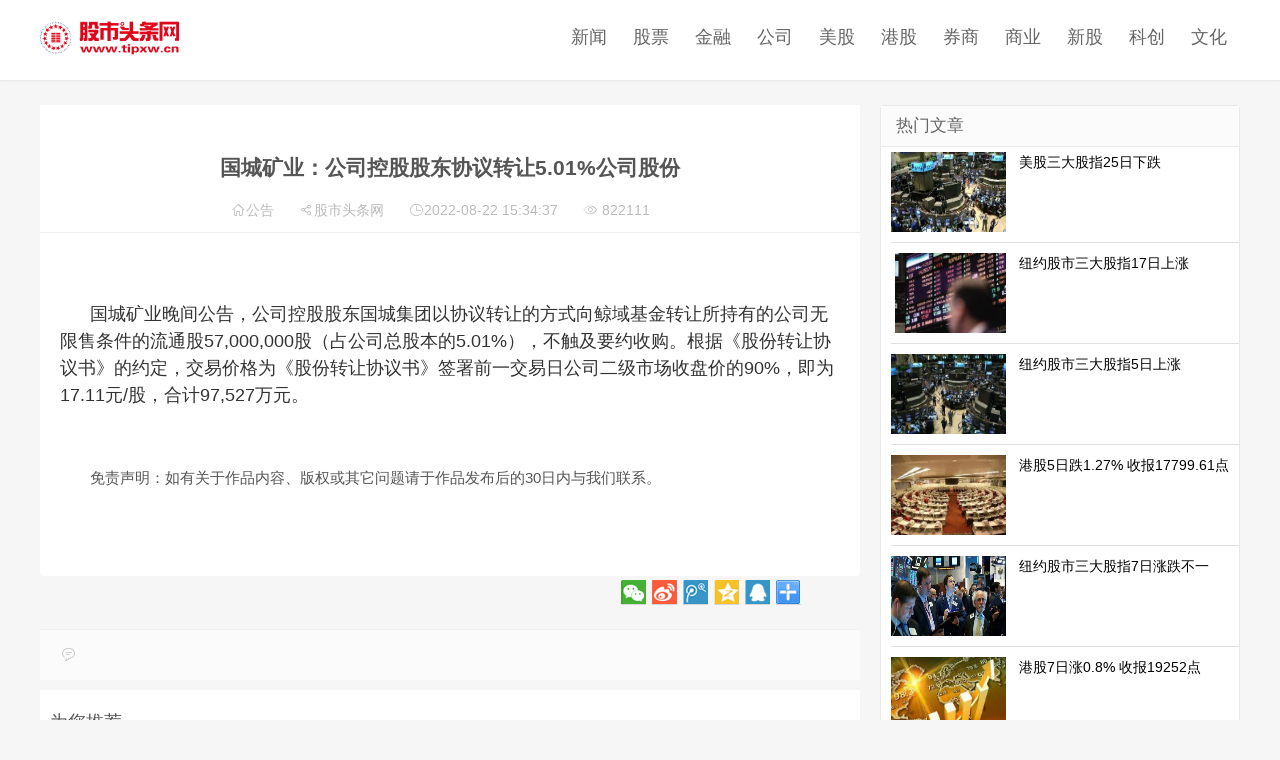

--- FILE ---
content_type: text/html
request_url: http://www.tipxw.cn/tv/20220822153437.html
body_size: 6273
content:
 <!DOCTYPE html>
<html class="" lang="zh-CN"><head>
<meta http-equiv="content-type" content="text/html; charset=gbk">
<meta http-equiv="X-UA-Compatible" content="IE=10,IE=9,IE=8">
<meta name="viewport" content="width=device-width, initial-scale=1.0, user-scalable=0, minimum-scale=1.0, maximum-scale=1.0">
<meta charset="gbk">
<title>国城矿业：公司控股股东协议转让5.01%公司股份股市头条网_股市头条新闻</title>
<meta name="keywords" content="股市头条网,股票,行情,大盘,个股,上市公司,新股,数据,研究报告,股市论坛,美股,港股,B股,炒股软件，热门股票新闻，沪深股市，美股,美国股市,道琼斯,纳斯达克,美股行情,美股新闻,华尔街,盘面报道,美东时间,中国概念股,国际财经,美股网,美股频道,美股问答,国际股指,港股,欧股,www.tipxw.cn" />
<meta name="description" content="股市头条网,为投资者提供中国股市动态,股市头条新闻,美国股市, 欧洲股市,港股,纽约交易所,纳斯达克上市公司实时股价行情,24小时滚动股市新闻,财报数据,中国概念股动态等信息,www.tipxw.cn。" />

<script src="../js/confour/hm.js"></script>
<link rel="stylesheet" id="style-css" href="../js/confour/style.css" type="text/css" media="all">
<script type="text/javascript" src="../js/confour/jquery.js"></script>
<script type="text/javascript" src="../js/confour/jquery_002.js"></script>
<!--
<style type="text/css" id="custom-background-css">
body.custom-background { background-color: #f5f5f5; }
</style>-->
<link rel="icon" href="http://www.tipxw.cn/images/top/icon2" sizes="112x112">
</head>
<body class="single single-post postid-3809 single-format-standard custom-background">
<div id="hidebg"></div>
  <header id="masthead" class="site-header">
<div id="nav-header">
    <div id="top-menu">
      <div id="top-menu_1"><!--<span class="nav-search"><i class="fa fa-search"></i></span>--> <span class="nav-search_1"><a href="#nav-search_1"><i class="fa fa-navicon"></i></a></span>
        <hgroup class="logo-site">
          <h1 class="site-title"> <a href="/"><img src="../images/top/logo.png" alt=" " style="width:139px;height:44px;"/><!-- | 亚洲经济--></a></h1>
        </hgroup>
        <div id="site-nav-wrap">
          <nav id="site-nav" class="main-nav">
            <div>
              <ul class="down-menu nav-menu">
                <li id="menu-item-10" class="menu-item menu-item-type-taxonomy menu-item-object-category menu-item-10"><a class="f-tdn1 f-ff1 f-fs16 current" href="http://www.tipxw.cn/"></a></li>
<li id="menu-item-12" class="menu-item menu-item-type-taxonomy menu-item-object-category menu-item-12"><a href="http://news.tipxw.cn/">新闻</a></li>
<li id="menu-item-12" class="menu-item menu-item-type-taxonomy menu-item-object-category menu-item-12"><a href="http://stock.tipxw.cn/">股票</a></li>
<li id="menu-item-13" class="menu-item menu-item-type-taxonomy menu-item-object-category menu-item-13"><a href="http://finance.tipxw.cn/">金融</a></li>
<li id="menu-item-14" class="menu-item menu-item-type-taxonomy menu-item-object-category menu-item-14"> <a href="http://company.tipxw.cn/">公司</a></li>
<li id="menu-item-15" class="menu-item menu-item-type-taxonomy menu-item-object-category menu-item-15"><a href="http://usstock.tipxw.cn/">美股</a></li>
<li id="menu-item-16" class="menu-item menu-item-type-taxonomy menu-item-object-category menu-item-16"><a href="http://hkstock.tipxw.cn/">港股</a></li>
<li id="menu-item-9" class="menu-item menu-item-type-taxonomy menu-item-object-category menu-item-9"><a href="http://quanshang.tipxw.cn/">券商</a></li>
<li id="menu-item-17" class="menu-item menu-item-type-taxonomy menu-item-object-category menu-item-17"><a href="http://biz.tipxw.cn/">商业</a></li>
<li id="menu-item-4399" class="menu-item menu-item-type-taxonomy menu-item-object-category menu-item-4399"><a href="http://newstock.tipxw.cn/">新股</a></li>
<li id="menu-item-16" class="menu-item menu-item-type-taxonomy menu-item-object-category menu-item-16"><a href="http://kechuangban.tipxw.cn/">科创</a> </li>
<li id="menu-item-4400" class="menu-item menu-item-type-taxonomy menu-item-object-category menu-item-4400"> <a href="http://culture.tipxw.cn/">文化</a></li>
   
              </ul>
            </div>
          </nav>
        </div>
      </div>
    </div>
  </div>
  <nav>
    <ul class="nav_sj" id="nav-search_1">
      <li class="menu-item menu-item-type-taxonomy menu-item-object-category menu-item-10"><a href="http://www.tipxw.cn/">首页</a></li>
<li class="menu-item menu-item-type-taxonomy menu-item-object-category menu-item-11"><a href="http://news.tipxw.cn/">国际</a></li>
<li class="menu-item menu-item-type-taxonomy menu-item-object-category menu-item-12"><a href="http://stock.tipxw.cn/">股票</a></li>
<li class="menu-item menu-item-type-taxonomy menu-item-object-category menu-item-13"><a href="http://finance.tipxw.cn/">金融</a></li>
<li class="menu-item menu-item-type-taxonomy menu-item-object-category current-post-ancestor current-menu-parent current-post-parent menu-item-14"><a href="http://company.tipxw.cn/">公司</a></li>
<li class="menu-item menu-item-type-taxonomy menu-item-object-category menu-item-15"><a href="http://usstock.tipxw.cn/">美股</a></li>
<li class="menu-item menu-item-type-taxonomy menu-item-object-category menu-item-16"><a href="http://hkstock.tipxw.cn/">港股</a></li>
<li class="menu-item menu-item-type-taxonomy menu-item-object-category menu-item-9">><a href="http://quanshang.tipxw.cn/">券商</a></li>
<li class="menu-item menu-item-type-taxonomy menu-item-object-category menu-item-17"><a href="http://biz.tipxw.cn/">商业</a></li>
<li class="menu-item menu-item-type-taxonomy menu-item-object-category menu-item-4398"><a href="http://newstock.tipxw.cn/">新股</a></li>
<li class="menu-item menu-item-type-taxonomy menu-item-object-category menu-item-17"><a href="http://kechuangban.tipxw.cn/">科创</a></li>
<li class="menu-item menu-item-type-taxonomy menu-item-object-category menu-item-4399"> <a href="http://culture.tipxw.cn/">文化</a></li>

    </ul>
  </nav>
</header>
 
    </div>
</div></div> 

<section class="container">
<div class="speedbar">
  
</div>
<style>
.widget_recent_entries li {
    line-height: 20px;
    font-size: 16px;
}
</style>
 
<div class="content-wrap">
<!--<div class="bk5"></div>-->
<!--全程显示广告STAR-->
<ul class="slick centered-btns centered-btns1" style="max-width: 1423px;">
<tr> <td><table width="100%" height="0" border="0" align="center" cellpadding="0" cellspacing="0">
<script type="text/javascript" src="./../include/Function.php?action=newsbanADpcweb"></script>
          </table></td></tr></table></ul>

<!--全程显示广END告-->

<!--移动端显示广告star-->
  <!--<style>.banner-navbar, .banner-site{height:90px;}</style>-->
    <div class="banner banner-navbar"><td><table width="100%" height="0" border="0" align="center" cellpadding="0" cellspacing="0">
<script type="text/javascript" src="./../include/Function.php?action=titlebanADpc"></script>
          </table></td></tr></table></div> 
<!--移动端不显示广告END-->
	<div class="content">
				<header class="article-header">
			<h1 class="article-title"> 国城矿业：公司控股股东协议转让5.01%公司股份 </h1>
			<div class="meta">
			 	<span id="mute-category" class="muted"><i class="fa fa-list-alt"></i><a href="http://www.tipxw.cn/">公告</a></span> 		<!--<span class="muted"><i class="fa fa-user"></i> <a href=" ">作者</a></span>-->
				<time class="muted"><i class="fa fa-clock-o"></i>股市头条网</time>
				<span class="muted"><i class="fa fa-eye"></i>2022-08-22 15:34:37</span>
						<span class="muted"><i class="fa fa-comments-o"></i> <script src="./../click.php?new_id=9737"></script></span>								</div></header></head><body>  
<article class="article-content"> 
  <!--全程显示广告STAR-->
<ul class="slick centered-btns centered-btns1" style="max-width: 1423px;">
<tr> <td><table width="100%" height="0" border="0" align="center" cellpadding="0" cellspacing="0">
<script type="text/javascript" src="./../include/Function.php?action=newstlpcweb"></script>
          </table></td></tr></table></ul>

<!--全程显示广END告-->

<!--移动端显示广告star-->
  
    <div class="banner banner-navbar"><td><table width="100%" height="0" border="0" align="center" cellpadding="0" cellspacing="0">
<script type="text/javascript" src="./../include/Function.php?action=newstlpc"></script>
          </table></td></tr></table></div> 
<!--移动端不显示广告END-->   
			 
<p><span style="color:#333333;font-family:宋体, verdana, sans-serif;font-size:18px;">国城矿业晚间公告，公司控股股东国城集团以协议转让的方式向鲸域基金转让所持有的公司无限售条件的流通股57,000,000股（占公司总股本的5.01%），不触及要约收购。根据《股份转让协议书》的约定，交易价格为《股份转让协议书》签署前一交易日公司二级市场收盘价的90%，即为17.11元/股，合计97,527万元。</span> </p>
 <p>&nbsp;</p>
<p>免责声明：如有关于作品内容、版权或其它问题请于作品发布后的30日内与我们联系。</p>
 
<style>
.right_share{ float: right; font-size: 14px;width: 255px;margin-top: 15px; padding-left: 50px; position: relative;}
.right_share .zi{position: absolute; left: 0px; top: 6px;}
.right_share ul li{ width: 25px; float: left;margin-left: 6px;}
.right_share ul li.wx a{background:url(../images/top/seven_spirit.png) no-repeat 0 0;float: left;}
.right_share ul li.xlwb a{background:url(../images/top/seven_spirit.png) no-repeat -33px 0;float: left;}
.right_share ul li.txwb a{background:url(../images/top/seven_spirit.png) no-repeat -65px 0;float: left;}
.right_share ul li.qqkj a{background:url(../images/top/seven_spirit.png) no-repeat -97px 0;float: left;}
.right_share ul li.qq a{background:url(../images/top/seven_spirit.png) no-repeat -129px 0;float: left;}

</style>
<div class="article-social">
	<!-- JiaThis Button BEGIN -->
		<div class="right_share">
<!--<div class="zi">分享到：</div>-->
<ul class="bdsharebuttonbox" data-tag="share_1">
<li class="wx"><a href="javascript:;" data-cmd="weixin"></a></li>
<li class="xlwb"><a href="javascript:;" data-cmd="tsina"></a></li>
<li class="txwb"><a href="javascript:;" data-cmd="tqq"></a></li>
<li class="qqkj"><a href="javascript:;" data-cmd="qzone"></a></li>
<li class="qq"><a href="javascript:;" data-cmd="sqq"></a></li>
<li>
<div class="bdsharebuttonbox"><a href="#" class="bds_more" data-cmd="more"></a></div>
<script>window._bd_share_config={"common":{"bdSnsKey":{},"bdText":"","bdMini":"2","bdMiniList":false,"bdPic":"","bdStyle":"0","bdSize":"16"},"share":{},"image":{"viewList":[],"viewText":"分享到：","viewSize":"16"}};with(document)0[(getElementsByTagName('head')[0]||body).appendChild(createElement('script')).src='http://bdimg.share.baidu.com/static/api/js/share.js?v=89860593.js?cdnversion='+~(-new Date()/36e5)];</script></li>



</ul>
</div>
        
		<!-- JiaThis Button END -->
</div>
                  
<div class="article-social"></div>
	</article>	
   <!--全程显示广告STAR-->
<ul class="slick centered-btns centered-btns1" style="max-width: 1423px;">
<tr> <td><table width="100%" height="0" border="0" align="center" cellpadding="0" cellspacing="0">
<script type="text/javascript" src="./../include/Function.php?action=newsmipcweb"></script>
          </table></td></tr></table></ul>

<!--全程显示广END告-->

<!--移动端显示广告star-->
  <!--<style>.banner-navbar, .banner-site{height:90px;}</style>-->
    <div class="banner banner-navbar"><td><table width="100%" height="0" border="0" align="center" cellpadding="0" cellspacing="0">
<script type="text/javascript" src="./../include/Function.php?action=newsmipc"></script>
          </table></td></tr></table></div> 

<!--移动端不显示广告END-->  
				<!--<footer class="article-footer">
			</footer>-->
	<nav class="article-nav">
			<span class="article-nav-prev"><i class="fa fa-angle-double-left"></i><td><table width="100%" height="0" border="0" align="center" cellpadding="0" cellspacing="0"><script type="text/javascript" src="./../include/Function.php?action=newslistad"></script>
          </table></td></tr></table></span>
			<span class="article-nav-next"></span>
		</nav>

<div class="related_posts"> 
	<h2>为您推荐</h2> 
<td><table width="100%" height="0" border="0" align="center" cellpadding="0" cellspacing="0">
<script type="text/javascript" src="./../include/Function.php?action=fornewstj1"></script>
          </table></td></tr></table>
<!-- 信息流ad1 -->
 <td><table width="100%" height="0" border="0" align="center" cellpadding="0" cellspacing="0">
<script type="text/javascript" src="./../include/Function.php?action=fornewstjad1"></script> </table></td></tr></table> <!-- 信息流1end -->
      <td><table width="100%" height="0" border="0" align="center" cellpadding="0" cellspacing="0">
<script type="text/javascript" src="./../include/Function.php?action=fornewstj2"></script></table></td></tr></table>  
 <!-- 信息流ad2 -->
 <td><table width="100%" height="0" border="0" align="center" cellpadding="0" cellspacing="0">
<script type="text/javascript" src="./../include/Function.php?action=fornewstjad2"></script> </table></td></tr></table> <!-- 信息流2end -->         
    <td><table width="100%" height="0" border="0" align="center" cellpadding="0" cellspacing="0">
<script type="text/javascript" src="./../include/Function.php?action=fornewstj3"></script></table></td></tr></table>         
 <!-- 信息流ad3 -->
 <td><table width="100%" height="0" border="0" align="center" cellpadding="0" cellspacing="0">
<script type="text/javascript" src="./../include/Function.php?action=fornewstjad3"></script> </table></td></tr></table> <!-- 信息流3end -->           
     <td><table width="100%" height="0" border="0" align="center" cellpadding="0" cellspacing="0">
<script type="text/javascript" src="./../include/Function.php?action=fornewstj4"></script></table></td></tr></table>         
  <!-- 信息流ad4 -->
 <td><table width="100%" height="0" border="0" align="center" cellpadding="0" cellspacing="0">
<script type="text/javascript" src="./../include/Function.php?action=fornewstjad4"></script> </table></td></tr></table> <!-- 信息流4end -->          
    <td><table width="100%" height="0" border="0" align="center" cellpadding="0" cellspacing="0">
<script type="text/javascript" src="./../include/Function.php?action=fornewstj5"></script></table></td></tr></table>        
    <!-- 信息流ad54 -->
 <td><table width="100%" height="0" border="0" align="center" cellpadding="0" cellspacing="0">
<script type="text/javascript" src="./../include/Function.php?action=fornewstjad5"></script> </table></td></tr></table> <!-- 信息流5end -->         
  <td><table width="100%" height="0" border="0" align="center" cellpadding="0" cellspacing="0">
<script type="text/javascript" src="./../include/Function.php?action=fornewstj6"></script></table></td></tr></table>             

</div>

									</div>
</div>


<!--right-->
<aside class="sidebar">	
<!--adstar-->
<div class="plan-image plan-lazyload-box" data-adid="15" data-name="right_ad_img1">
<tr>
          <td><table width="100%" height="0" border="0" align="center" cellpadding="0" cellspacing="0">
<script type="text/javascript" src="./../include/Function.php?action=newsrightad"></script>
          </table></td></tr></table>
</div>
<!--adend-->
<!--adstar-->
<div class="plan-image plan-lazyload-box" data-adid="15" data-name="right_ad_img1">
<tr>
          <td><table width="100%" height="0" border="0" align="center" cellpadding="0" cellspacing="0">
<script type="text/javascript" src="./../include/Function.php?action=newsrightad2"></script>
          </table></td> </tr></table>
</div>
<!--adend-->

<div class="blk-10"></div>

		<div class="widget widget_recent_entries">		<div class="title"><h2><sapn class="title_span">热门文章</sapn></h2>
  </div>	
 <div class="daodu clr">
    <!-- <ul class="dd-list">-->
    <tr>
          <td><table width="100%" height="0" border="0" align="center" cellpadding="0" cellspacing="0">
<script type="text/javascript" src="./../include/Function.php?action=righttj"></script>
          </table></td>
        </tr>
      </table>    
    </div>
  
		</div>		</aside></section>
<style>
.branding {
    position: relative;
    padding: 5px 20px;
    text-align: center;
}
.btn-lg, .btn-group-lg > .btn {
    border-radius: 4px;
    font-size: 15px;
    padding: 5px 15px;
}
</style>
<div class="branding branding-black">
    <div class="container_f">
	<!-- <h2><a class="" href="http://www.tipxw.cn/" target="_blank">亚洲经济网</a></h2>-->
<a class="btn " href="http://www.tipxw.cn/" target="_blank">首页</a> <a class="btn " href="http://www.tipxw.cn/about/ad.html" class="linkico">广告服务</a> <a class="btn " href="http://www.tipxw.cn/about/cooperate.html" target="_blank">商务合作</a> 
<a class="btn " href="http://www.tipxw.cn/about/report.html" target="_blank">寻求报道</a>   </div>
</div>
<footer class="footer">
<div class="footer-inner">
  <p><!--<a class="btn " href="http:// " target="_blank">首页</a> <a class="btn " href="http:// " class="linkico">广告服务</a> 
<a class="btn " href="http:// " target="_blank">寻求报道</a>  <br>-->股市头条网&nbsp;&nbsp;
www.tipxw.cn<!--所有 / 工信部备案：京ICP备117号 --></p>
</div>

</footer>
<script type="text/javascript" src="../js/confour/new-tab.js"></script>
<script type="text/javascript" src="../js/confour/wp-embed.js"></script>
<a href="#top" class=" scrollup bx-radius uk-visible-large uk-icon-hover  uk-text-center uk-align-center" data-uk-smooth-scroll="90"class="iconfont" ><i class="iconfont uk-icon-sort-up" style="font-style:normal;"></i></a>
<script>
    (function(){
        var bp = document.createElement('script');
        var curProtocol = window.location.protocol.split(':')[0];
        if (curProtocol === 'https') {
            bp.src = 'https://zz.bdstatic.com/linksubmit/push.js';
        }
        else {
            bp.src = 'http://push.zhanzhang.baidu.com/push.js';
        }
        var s = document.getElementsByTagName("script")[0];
        s.parentNode.insertBefore(bp, s);
    })();//baidu站长
</script>
<script>
var _hmt = _hmt || [];
(function() {
  var hm = document.createElement("script");
  hm.src = "https://hm.baidu.com/hm.js?a71b78eb3941e46613abba62c0f6f46c";
  var s = document.getElementsByTagName("script")[0]; 
  s.parentNode.insertBefore(hm, s);
})();
</script>


<script type="text/javascript">
            var T, page = 1, IH, lock = false, auto = true, sound = true, Timer, S = 60, max_id = 175210 ;
            $(function(){
            IH = _inner_height();
                    $(window).scroll(function(){
            T = $(this).scrollTop();
                    if (T > 138)
            {
            $(".con_nav").css({'position' : 'fixed', 'top' : 0, 'box-shadow' : '-10px 0 0 #FFF,10px 0 0 #FFF,0 -10px 0 #FFF, 0 0 10px #999'});
                    $('.main_con').css('margin-top', 75);
            }
            else
            {
            $(".con_nav").css({'position' : 'relative', 'box-shadow' : ''});
                    $('.main_con').css('margin-top', 0);
            }
            if ($('body').height() - T - IH < 290 && ! lock)
            {
            lock = true;
                    page += 1;
                    if (page < 4)
            {
            $('.load_more').show();
                    $.ajax({
                    type : "get",
                            url  : "/all_1/",
                            data : {p : page, ajax : 1, catid : 692},
                            success : function(data){
                            $(".main_conlist").append(data);
                                    $('.load_more').hide();
                                    lock = false;
                            }
                    });
            }
            else
            {
            if ($('.page a').length > 1)
                    $(".page").show();
            }
            }
            });
                    auto_refresh();
                    $("#sound").click(function(){
            $(this).toggleClass('sound-close');
                    sound = (sound == false) ? true : false;
                    if (! sound)
            {
            $(this).prev().css('color', '#CCC');
            }
            else
            {
            $(this).prev().removeAttr('style');
            }
            });
                    $('#check').click(function(){
            $(this).toggleClass('check-checked');
                    auto = (auto == false) ? true : false;
                    if (auto)
            {
            $(this).prev().removeAttr('style');
                    auto_refresh();
            }
            else
            {
            $(this).prev().css('color', '#CCC');
                    clearInterval(Timer);
                    S = 60;
                    $('.second').html(S);
            }
            });
            });
            var auto_refresh = function(){
            $('#auto-zi').html('<span class="second">60</span> 秒后自动更新');
                    setTimeout(function(){
                    $('#message').remove();
                    }, 10000);
                    S = 60;
                    Timer = setInterval(function(){
                    S -= 1;
                            $('.second').html(S);
                            if (S == 0)
                    {
                    $('#auto-zi').html('数据更新中......');
                    clearInterval(Timer);
                    $.ajax({
                            type : "get",
                            url  : "/index/checkupdate.html",
                            data : {catid : 692},
                            dataType : 'json',
                            success : function(data){
                            if (data.count != 0)
                            {
                            $(".main_conlist").html(data.html);
                                if (sound)
                                    $('body').append('<embed id="message" autostart="true" hidden="true" src=""/>');
                                    max_id = data.max_id;
                                    $('#refresh-success').show()
                                    .html('本次更新最新数据：' + data.count + '条')
                                    .css({top : 5, opacity : 1});
                                    setTimeout(function(){
                                    $('#refresh-success').animate({top : 0, opacity : 0}, 300, function(){
                                    $(this).hide();
                                    });
                                }, 3000);
                            }
                            auto_refresh();
                            }
                        });
                    }
                    }, 1000);
            }
    var _inner_height = function(){
    if (window.innerHeight)
    {
    return window.innerHeight;
    }
    else if (document.documentElement.clientHeight)
    {
    return document.documentElement.clientHeight;
    }
    else if (document.body.clientHeight)
    {
    return document.body.clientHeight;
    }
    }
    //百度分享相关
    window._bd_share_config = {
    common: {
    bdUrl: location.href
    },
            share: [{
            "bdSize": 24
            }]
    };
            with (document)
            0[(getElementsByTagName('head')[0] || body).appendChild(createElement('script')).src = 'http://bdimg.share.baidu.com/static/api/js/share.js?cdnversion=' + ~( - new Date() / 36e5)];</script>
 </body></html>
 

--- FILE ---
content_type: text/html
request_url: http://www.tipxw.cn/click.php?new_id=9737
body_size: 89
content:
                                              document.write("822111")


 


 

 

--- FILE ---
content_type: text/html
request_url: http://www.tipxw.cn/include/Function.php?action=newslistad
body_size: 50
content:
                                              



--- FILE ---
content_type: text/html
request_url: http://www.tipxw.cn/include/Function.php?action=fornewstj1
body_size: 1664
content:
                                              document.write('<article class=excerpt> ');
document.write('<div class=focus><a href=../htmlnews/../tv/20260112155911.html title=收评：三大指数均涨超1% AI应用概念全线爆发 target=_blank><img class=thumb  src=../uppic/../uppic/20260112035911.jpg /></a></div><header><h2><a href=../htmlnews/../tv/20260112155911.html title=收评：三大指数均涨超1% AI应用概念全线爆发 target=_blank>收评：三大指数均涨超1% AI应用概念全线爆发</a></h2></header><span class=note></span>');
document.write('</article> ');
document.write('<article class=excerpt> ');
document.write('<div class=focus><a href=../htmlnews/../tv/20260112155748.html title=人民币市场汇价（1月12日） target=_blank><img class=thumb  src=../uppic/../uppic/20260112035748.jpg /></a></div><header><h2><a href=../htmlnews/../tv/20260112155748.html title=人民币市场汇价（1月12日） target=_blank>人民币市场汇价（1月12日）</a></h2></header><span class=note></span>');
document.write('</article> ');
document.write('<article class=excerpt> ');
document.write('<div class=focus><a href=../htmlnews/../tv/20260107164012.html title=科创板收盘播报：科创50指数涨0.99% 元器件股表现强势 target=_blank><img class=thumb  src=../uppic/../uppic/20260107044012.jpg /></a></div><header><h2><a href=../htmlnews/../tv/20260107164012.html title=科创板收盘播报：科创50指数涨0.99% 元器件股表现强势 target=_blank>科创板收盘播报：科创50指数涨0.99% 元器件股表现强势</a></h2></header><span class=note></span>');
document.write('</article> ');
document.write('<article class=excerpt> ');
document.write('<div class=focus><a href=../htmlnews/../tv/20260107161348.html title=收评：主要股指震荡整理 半导体产业链相关股表现强势 target=_blank><img class=thumb  src=../uppic/../uppic/20260107041348.jpg /></a></div><header><h2><a href=../htmlnews/../tv/20260107161348.html title=收评：主要股指震荡整理 半导体产业链相关股表现强势 target=_blank>收评：主要股指震荡整理 半导体产业链相关股表现强势</a></h2></header><span class=note></span>');
document.write('</article> ');
document.write('<article class=excerpt> ');
document.write('<div class=focus><a href=../htmlnews/../tv/20260107105558.html title=央行定调2026货币政策 降准降息“灵活高效” target=_blank><img class=thumb  src=../uppic/../uppic/20260107105558.jpg /></a></div><header><h2><a href=../htmlnews/../tv/20260107105558.html title=央行定调2026货币政策 降准降息“灵活高效” target=_blank>央行定调2026货币政策 降准降息“灵活高效”</a></h2></header><span class=note></span>');
document.write('</article> ');
document.write('<article class=excerpt> ');
document.write('<div class=focus><a href=../htmlnews/../tv/20260107105241.html title=人民币市场汇价（1月7日） target=_blank><img class=thumb  src=../uppic/../uppic/20260107105241.jpg /></a></div><header><h2><a href=../htmlnews/../tv/20260107105241.html title=人民币市场汇价（1月7日） target=_blank>人民币市场汇价（1月7日）</a></h2></header><span class=note></span>');
document.write('</article> ');
document.write('<article class=excerpt> ');
document.write('<div class=focus><a href=../htmlnews/../tv/20260107104712.html title=欧洲三大股指当天全线上涨 target=_blank><img class=thumb  src=../uppic/../uppic/20260107104712.jpg /></a></div><header><h2><a href=../htmlnews/../tv/20260107104712.html title=欧洲三大股指当天全线上涨 target=_blank>欧洲三大股指当天全线上涨</a></h2></header><span class=note></span>');
document.write('</article> ');
document.write('<article class=excerpt> ');
document.write('<div class=focus><a href=../htmlnews/../tv/20260107104411.html title=美元指数6日上涨 target=_blank><img class=thumb  src=../uppic/../uppic/20260107104411.jpg /></a></div><header><h2><a href=../htmlnews/../tv/20260107104411.html title=美元指数6日上涨 target=_blank>美元指数6日上涨</a></h2></header><span class=note></span>');
document.write('</article> ');
document.write('<article class=excerpt> ');
document.write('<div class=focus><a href=../htmlnews/../tv/20250926155723.html title=科创板收盘播报：科创50指数跌1.61% 半导体股表现分化 target=_blank><img class=thumb  src=../uppic/../uppic/20250926035723.jpg /></a></div><header><h2><a href=../htmlnews/../tv/20250926155723.html title=科创板收盘播报：科创50指数跌1.61% 半导体股表现分化 target=_blank>科创板收盘播报：科创50指数跌1.61% 半导体股表现分化</a></h2></header><span class=note></span>');
document.write('</article> ');
document.write('<article class=excerpt> ');
document.write('<div class=focus><a href=../htmlnews/../tv/20250926155236.html title=收评：股指普遍调整 化纤股及风电股领涨 游戏股及元件股领跌 target=_blank><img class=thumb  src=../uppic/../uppic/20250926035236.jpg /></a></div><header><h2><a href=../htmlnews/../tv/20250926155236.html title=收评：股指普遍调整 化纤股及风电股领涨 游戏股及元件股领跌 target=_blank>收评：股指普遍调整 化纤股及风电股领涨 游戏股及元件股领跌</a></h2></header><span class=note></span>');
document.write('</article> ');
document.write('<article class=excerpt> ');
document.write('<div class=focus><a href=../htmlnews/../tv/20250926145237.html title=人民币市场汇价（9月26日） target=_blank><img class=thumb  src=../uppic/../uppic/20250926025237.jpg /></a></div><header><h2><a href=../htmlnews/../tv/20250926145237.html title=人民币市场汇价（9月26日） target=_blank>人民币市场汇价（9月26日）</a></h2></header><span class=note></span>');
document.write('</article> ');
document.write('<article class=excerpt> ');
document.write('<div class=focus><a href=../htmlnews/../tv/20250926144938.html title=国际油价25日微跌 target=_blank><img class=thumb  src=../uppic/../uppic/20250926024938.jpg /></a></div><header><h2><a href=../htmlnews/../tv/20250926144938.html title=国际油价25日微跌 target=_blank>国际油价25日微跌</a></h2></header><span class=note></span>');
document.write('</article> ');
document.write('<article class=excerpt> ');
document.write('<div class=focus><a href=../htmlnews/../tv/20250926144803.html title=美元指数25日上涨 target=_blank><img class=thumb  src=../uppic/../uppic/20250926024803.jpg /></a></div><header><h2><a href=../htmlnews/../tv/20250926144803.html title=美元指数25日上涨 target=_blank>美元指数25日上涨</a></h2></header><span class=note></span>');
document.write('</article> ');
document.write('<article class=excerpt> ');
document.write('<div class=focus><a href=../htmlnews/../tv/20250718155817.html title=收评：沪指涨0.5%再创年内收盘新高 创业板指创年内盘中新高 金属股涨幅靠前 target=_blank><img class=thumb  src=../uppic/../uppic/20250718035817.jpg /></a></div><header><h2><a href=../htmlnews/../tv/20250718155817.html title=收评：沪指涨0.5%再创年内收盘新高 创业板指创年内盘中新高 金属股涨幅靠前 target=_blank>收评：沪指涨0.5%再创年内收盘新高 创业板指创年内盘中新高 金属股涨幅靠前</a></h2></header><span class=note></span>');
document.write('</article> ');
document.write('<article class=excerpt> ');
document.write('<div class=focus><a href=../htmlnews/../tv/20250718124810.html title=人民币市场汇价（7月18日） target=_blank><img class=thumb  src=../uppic/../uppic/20250718124810.jpg /></a></div><header><h2><a href=../htmlnews/../tv/20250718124810.html title=人民币市场汇价（7月18日） target=_blank>人民币市场汇价（7月18日）</a></h2></header><span class=note></span>');
document.write('</article> ');
document.write('<article class=excerpt> ');
document.write('<div class=focus><a href=../htmlnews/../tv/20250718124703.html title=美元指数17日上涨 target=_blank><img class=thumb  src=../uppic/../uppic/20250718124703.jpg /></a></div><header><h2><a href=../htmlnews/../tv/20250718124703.html title=美元指数17日上涨 target=_blank>美元指数17日上涨</a></h2></header><span class=note></span>');
document.write('</article> ');
document.write('<article class=excerpt> ');
document.write('<div class=focus><a href=../htmlnews/../tv/20250718124633.html title=国际油价17日上涨 target=_blank><img class=thumb  src=../uppic/../uppic/20250718124633.jpg /></a></div><header><h2><a href=../htmlnews/../tv/20250718124633.html title=国际油价17日上涨 target=_blank>国际油价17日上涨</a></h2></header><span class=note></span>');
document.write('</article> ');
document.write('<article class=excerpt> ');
document.write('<div class=focus><a href=../htmlnews/../tv/20250718124321.html title=欧洲三大股指当天全线上涨 target=_blank><img class=thumb  src=../uppic/../uppic/20250718124321.jpg /></a></div><header><h2><a href=../htmlnews/../tv/20250718124321.html title=欧洲三大股指当天全线上涨 target=_blank>欧洲三大股指当天全线上涨</a></h2></header><span class=note></span>');
document.write('</article> ');
document.write('<article class=excerpt> ');
document.write('<div class=focus><a href=../htmlnews/../tv/20241224175819.html title=商务部：加快建设一批内外贸融合发展平台 target=_blank><img class=thumb  src=../uppic/../uppic/20241224055819.jpg /></a></div><header><h2><a href=../htmlnews/../tv/20241224175819.html title=商务部：加快建设一批内外贸融合发展平台 target=_blank>商务部：加快建设一批内外贸融合发展平台</a></h2></header><span class=note></span>');
document.write('</article> ');
document.write('<article class=excerpt> ');
document.write('<div class=focus><a href=../htmlnews/../tv/20241224174849.html title=证监会回应多家公司退市传闻：将依法平稳推进退市监管 target=_blank><img class=thumb  src=../uppic/../uppic/20241224054849.jpg /></a></div><header><h2><a href=../htmlnews/../tv/20241224174849.html title=证监会回应多家公司退市传闻：将依法平稳推进退市监管 target=_blank>证监会回应多家公司退市传闻：将依法平稳推进退市监管</a></h2></header><span class=note></span>');
document.write('</article> ');
document.write('<article class=excerpt> ');
document.write('<div class=focus><a href=../htmlnews/../tv/20241224174603.html title=天源环保：签订约1.62亿元日常经营合同 target=_blank><img class=thumb  src=../uppic/../uppic/20241224054603.jpg /></a></div><header><h2><a href=../htmlnews/../tv/20241224174603.html title=天源环保：签订约1.62亿元日常经营合同 target=_blank>天源环保：签订约1.62亿元日常经营合同</a></h2></header><span class=note></span>');
document.write('</article> ');
document.write('<article class=excerpt> ');
document.write('<div class=focus><a href=../htmlnews/../tv/20241224174543.html title=三联虹普：签订7万吨/年尼龙6民用丝切片项目合同 总金额1.7亿元 target=_blank><img class=thumb  src=../uppic/../uppic/20241224054543.jpg /></a></div><header><h2><a href=../htmlnews/../tv/20241224174543.html title=三联虹普：签订7万吨/年尼龙6民用丝切片项目合同 总金额1.7亿元 target=_blank>三联虹普：签订7万吨/年尼龙6民用丝切片项目合同 总金额1.7亿元</a></h2></header><span class=note></span>');
document.write('</article> ');
document.write('<article class=excerpt> ');
document.write('<div class=focus><a href=../htmlnews/../tv/20241224174524.html title=完美世界：拟3450万美元出售乘风工作室在研游戏相关资产 target=_blank><img class=thumb  src=../uppic/../uppic/20241224054524.jpg /></a></div><header><h2><a href=../htmlnews/../tv/20241224174524.html title=完美世界：拟3450万美元出售乘风工作室在研游戏相关资产 target=_blank>完美世界：拟3450万美元出售乘风工作室在研游戏相关资产</a></h2></header><span class=note></span>');
document.write('</article> ');
document.write('<article class=excerpt> ');
document.write('<div class=focus><a href=../htmlnews/../tv/20241224173707.html title=美元指数23日上涨 target=_blank><img class=thumb  src=../uppic/../uppic/20241224053707.jpg /></a></div><header><h2><a href=../htmlnews/../tv/20241224173707.html title=美元指数23日上涨 target=_blank>美元指数23日上涨</a></h2></header><span class=note></span>');
document.write('</article> ');
document.write('<article class=excerpt> ');
document.write('<div class=focus><a href=../htmlnews/../tv/20241224173636.html title=国际油价23日下跌 target=_blank><img class=thumb  src=../uppic/../uppic/20241224053636.jpg /></a></div><header><h2><a href=../htmlnews/../tv/20241224173636.html title=国际油价23日下跌 target=_blank>国际油价23日下跌</a></h2></header><span class=note></span>');
document.write('</article> ');
document.write('<article class=excerpt> ');
document.write('<div class=focus><a href=../htmlnews/../tv/20241224173500.html title=山西高速：拟6025.67万元收购太原高速公路管理有限公司100%股权 target=_blank><img class=thumb  src=../uppic/../uppic/20241224053500.jpg /></a></div><header><h2><a href=../htmlnews/../tv/20241224173500.html title=山西高速：拟6025.67万元收购太原高速公路管理有限公司100%股权 target=_blank>山西高速：拟6025.67万元收购太原高速公路管理有限公司100%股权</a></h2></header><span class=note></span>');
document.write('</article> ');
document.write('<article class=excerpt> ');
document.write('<div class=focus><a href=../htmlnews/../tv/20241224173335.html title=汇纳科技：拟1亿元收购丙晟科技10%股权 target=_blank><img class=thumb  src=../uppic/../uppic/202412240544.jpg /></a></div><header><h2><a href=../htmlnews/../tv/20241224173335.html title=汇纳科技：拟1亿元收购丙晟科技10%股权 target=_blank>汇纳科技：拟1亿元收购丙晟科技10%股权</a></h2></header><span class=note></span>');
document.write('</article> ');
document.write('<article class=excerpt> ');
document.write('<div class=focus><a href=../htmlnews/../tv/20241224173302.html title=本钢板材：拟1.97亿元收购恒达物流100%股权 target=_blank><img class=thumb  src=../uppic/../uppic/20241224053302.jpg /></a></div><header><h2><a href=../htmlnews/../tv/20241224173302.html title=本钢板材：拟1.97亿元收购恒达物流100%股权 target=_blank>本钢板材：拟1.97亿元收购恒达物流100%股权</a></h2></header><span class=note></span>');
document.write('</article> ');
document.write('<article class=excerpt> ');
document.write('<div class=focus><a href=../htmlnews/../tv/20241224173231.html title=中粮科技：拟公开挂牌转让徽商银行4030.95万股股权 target=_blank><img class=thumb  src=../uppic/../uppic/20241224053231.jpg /></a></div><header><h2><a href=../htmlnews/../tv/20241224173231.html title=中粮科技：拟公开挂牌转让徽商银行4030.95万股股权 target=_blank>中粮科技：拟公开挂牌转让徽商银行4030.95万股股权</a></h2></header><span class=note></span>');
document.write('</article> ');
document.write('<article class=excerpt> ');
document.write('<div class=focus><a href=../htmlnews/../tv/20241224173121.html title=中鼎股份：拟3.5亿元参与认购基金份额 target=_blank><img class=thumb  src=../uppic/../uppic/20241224053121.jpg /></a></div><header><h2><a href=../htmlnews/../tv/20241224173121.html title=中鼎股份：拟3.5亿元参与认购基金份额 target=_blank>中鼎股份：拟3.5亿元参与认购基金份额</a></h2></header><span class=note></span>');
document.write('</article> ');




--- FILE ---
content_type: text/html
request_url: http://www.tipxw.cn/include/Function.php?action=righttj
body_size: 466
content:
                                              document.write('<div class=list-tiny><div  class=list-tiny-img><a href=../htmlnews/../tv/20250926160247.html title=美股三大股指25日下跌 target=_blank><img src=../uppic/../uppic/20250926040247.jpg></a></div><div  class=list-tiny-text><a href=../htmlnews/../tv/20250926160247.html title=美股三大股指25日下跌 target=_blank>美股三大股指25日下跌 </a></div></div>');
document.write('<div class=list-tiny><div  class=list-tiny-img><a href=../htmlnews/../tv/20250718124506.html title=纽约股市三大股指17日上涨 target=_blank><img src=../uppic/../uppic/20250718124506.jpg></a></div><div  class=list-tiny-text><a href=../htmlnews/../tv/20250718124506.html title=纽约股市三大股指17日上涨 target=_blank>纽约股市三大股指17日上涨 </a></div></div>');
document.write('<div class=list-tiny><div  class=list-tiny-img><a href=../htmlnews/../tv/20240706114537.html title=纽约股市三大股指5日上涨 target=_blank><img src=../uppic/../uppic/20240706114537.jpg></a></div><div  class=list-tiny-text><a href=../htmlnews/../tv/20240706114537.html title=纽约股市三大股指5日上涨 target=_blank>纽约股市三大股指5日上涨 </a></div></div>');
document.write('<div class=list-tiny><div  class=list-tiny-img><a href=../htmlnews/../tv/20240706114402.html title=港股5日跌1.27% 收报17799.61点 target=_blank><img src=../uppic/../uppic/20240706114402.jpg></a></div><div  class=list-tiny-text><a href=../htmlnews/../tv/20240706114402.html title=港股5日跌1.27% 收报17799.61点 target=_blank>港股5日跌1.27% 收报17799.61点 </a></div></div>');
document.write('<div class=list-tiny><div  class=list-tiny-img><a href=../htmlnews/../tv/20230608123302.html title=纽约股市三大股指7日涨跌不一 target=_blank><img src=../uppic/../uppic/20230608123302.jpg></a></div><div  class=list-tiny-text><a href=../htmlnews/../tv/20230608123302.html title=纽约股市三大股指7日涨跌不一 target=_blank>纽约股市三大股指7日涨跌不一 </a></div></div>');
document.write('<div class=list-tiny><div  class=list-tiny-img><a href=../htmlnews/../tv/20230608104643.html title=港股7日涨0.8% 收报19252点 target=_blank><img src=../uppic/../uppic/20230608104643.jpg></a></div><div  class=list-tiny-text><a href=../htmlnews/../tv/20230608104643.html title=港股7日涨0.8% 收报19252点 target=_blank>港股7日涨0.8% 收报19252点 </a></div></div>');
document.write('<div class=list-tiny><div  class=list-tiny-img><a href=../htmlnews/../tv/20230301111829.html title=纽约股市三大股指2月28日下跌 target=_blank><img src=../uppic/../uppic/20230301111829.jpg></a></div><div  class=list-tiny-text><a href=../htmlnews/../tv/20230301111829.html title=纽约股市三大股指2月28日下跌 target=_blank>纽约股市三大股指2月28日下跌 </a></div></div>');


